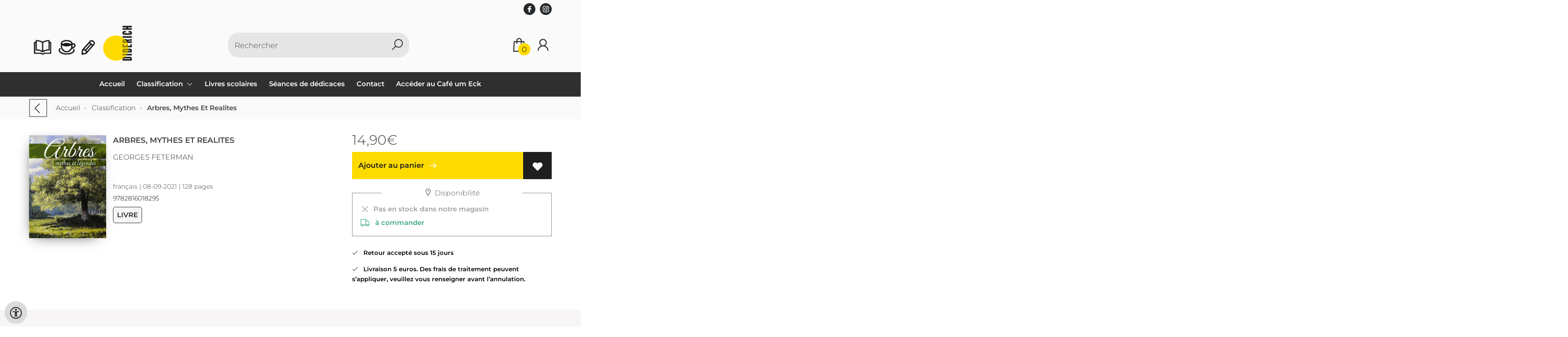

--- FILE ---
content_type: text/html; charset=UTF-8
request_url: https://www.diderich.lu/fr/livres/9782816018295/arbres-mythes-et-realites
body_size: 9279
content:
<!DOCTYPE html>
<html lang="fr">
    <head>
        <meta property="og:url"  content="https://www.diderich.lu/fr/livres/9782816018295/arbres-mythes-et-realites" />
        <meta property="og:type" content="website" />
        <meta charset="utf-8">
        <meta http-equiv="X-UA-Compatible" content="IE=edge" />
        <base href="https://www.diderich.lu/" />
        <meta name="description" content="Petit précieux : une collection de livres à la fabrication soignée (relié, tranchefile, tranche dorée) et à petit prix, parfait pour offrir ou se faire plaisir. Plus de 60 légendes, histoires, symboles, expressions autour des arbres. Une riche iconographie : une illustration par doublepage, gravures, dessins, photographies, tableaux...">
        <meta name="keywords" content="">
        <meta property="og:title" content="Arbres, Mythes Et Realites " />
<meta property="og:description" content="Petit précieux : une collection de livres à la fabrication soignée (relié, tranchefile, tranche dorée) et à petit prix, parfait pour offrir ou se faire plaisir. Plus de 60 légendes, histoires, symboles, expressions autour des arbres. Une riche iconographie : une illustration par doublepage, gravures, dessins, photographies, tableaux..." />
<meta property="og:image" content="https://wscovers1.tlsecure.com/cover?action=img&amp;source=18250&amp;ean=9782816018295&amp;size=m" />
<meta property="og:image:width" content="200" />
<meta property="og:image:height" content="400" />
        <title>Arbres, Mythes Et Realites  | Diderich</title>        <meta name="viewport" content="width=device-width, initial-scale=1.0">
        <meta name="HandheldFriendly" content="true" />
        <meta name="csrf-token" content="6lcVvbc5bsEvl2IJdDqD9aw5Qq5ipGHhEJ8NPA2f">
        <link rel="stylesheet" href="/assets-flat/css/18250/customer.css?v=9.8">
                <link rel="preload" as="style" href="https://www.diderich.lu/build/assets/app-AtzGQqBc.css" /><link rel="stylesheet" href="https://www.diderich.lu/build/assets/app-AtzGQqBc.css" />        <link rel="stylesheet" async defer href="/assets-flat/css/plugin-css/line-awesome.min.css?v=9.8">
        <link rel="shortcut icon" alt="Site Favicon" type="image/png" href="/images/18250/favicon.ico"/>
        <link rel="apple-touch-icon" href="/images/18250/logo.png?v=9.8">
        <link rel="stylesheet" href="/assets-flat/css/plugin-css/cookieconsent.css?v=9.8"  type="text/css">
                        <meta name="google-site-verification" content="btuRpcqJFNKM5iuMsljxugZzm83BZEyn97H0W-F2Bgw" />
    <!-- Google Analytics -->
            <script>
            window.dataLayer = window.dataLayer || [];
            function gtag(){dataLayer.push(arguments);}
            gtag('js', new Date());
            gtag('config', "UA-118021681-1");
            gtag('consent', 'default', {
                'ad_storage': "denied",
                'ad_user_data': "denied",
                'ad_personalization': "denied",
                'analytics_storage':"denied"
            });
        </script>
        <script type="text/plain" data-category="analytics" data-service="analytics_storage" async defer aria-label="Google Analytics" src="https://www.googletagmanager.com/gtag/js?id=UA-118021681-1"></script>
                        </head>    
    <body id="mainBody" class="">
        <input type="hidden" id="token" name="_token" value="6lcVvbc5bsEvl2IJdDqD9aw5Qq5ipGHhEJ8NPA2f">
        <div class="header">
                <div id="header-text"
            style="color:;
                    background-color:;
                    text-align:center;">
                        <div id="header-content" class="container">
                <div id="header-content-text">
                    
                </div>

                <div class="header-social-icons" role="navigation" aria-label="social network">
                                                                        <a tabindex="-1"
                            target="_blank"
                            class="social-links"
                            href="https://www.facebook.com/libDiderich">
                                                                <div class="logo-social-black">
                                    <img
                                    alt="Facebook"
                                    title="Facebook"
                                    src="https://www.diderich.lu/assets-flat/images/facebook-black.svg"
                                    width="26"
                                    >
                                </div>
                                                            </a>
                                                                                                                                            <a tabindex="-1"
                            target="_blank"
                            class="social-links"
                            href="https://www.instagram.com/librairiediderich">
                                                                <div class="logo-social-black">
                                    <img
                                    alt="Instagram"
                                    title="Instagram"
                                    src="https://www.diderich.lu/assets-flat/images/instagram-black.svg"
                                    width="26"
                                    >
                                </div>
                                                            </a>
                                                                                                                            </div>
            </div>
        </div>
                <!-- <div class="header-content"> -->
        <header>
            <div class="header-content">
                            <a id="main-logo" style="" tabindex="-1" href="https://www.diderich.lu/fr"><img alt="Diderich" title="Diderich" src="/images/18250/logo.png?v=9.8" link rel="apple-touch-icon"> </a>
                                <form action="https://www.diderich.lu/fr/recherches" method="get" id="search">
                                        <input type="hidden" id="classificationSearch"  value="0">
                    <input type="hidden" id="src_publicationDate" name="src_publicationDate" value='*'><input type="hidden" value="search" name="form"><input type="hidden" id="src_lang" name="src_lang" value='fr'><input type="hidden" id="src_publisher" name="src_publisher" value='*'><input type="hidden" name="src_classifications" value='*'><input type="hidden" id="src_result" name="src_result" value="livres">                    
                    <input tabindex="0" type="text" pattern=".{1,}" required   autocomplete="off" value="" name="q" id="searchbox" aria-label="Text input with dropdown button" placeholder="Rechercher ">
                    <button aria-label="button search" type="submit" tabindex="-1" id="btnSearch" class="color-background"><i class="las la-search"></i></button>                        
                    <input type="hidden" id="src_type" name="src_type" value="*">
                </form>
                <div id="customer-btn" >
                    <div class="customer-btn-dropdown mobile-view">
                        <a tabindex="-1" href="https://www.diderich.lu/fr"><i class="las la-home" aria-hidden="true"></i></a>
                    </div>
                    <div class="customer-btn-dropdown mobile-view" id="mobile-search">
                        <a tabindex="-1" onclick="anchor_search('searchbox')"><i class="las la-search" aria-hidden="true"></i></a>
                    </div>
                    <div class="customer-btn-dropdown">
                        <a tabindex="0" class="color-text" href="https://www.diderich.lu/fr/panier-d-achats"><i class="las la-shopping-bag" aria-hidden="true"></i><span href="https://www.diderich.lu/fr/panier-d-achats" id="articleCount" >0</span></a>
                    </div>
                                            <div class="customer-btn-dropdown">
                            <a tabindex="0"  href="https://www.diderich.lu/fr/me-connecter" aria-label="Se connecter"><i class="las la-user" aria-hidden="true"></i></a>
                        </div>
                                                                    <div class="customer-btn-dropdown mobile-view accessibility-button">
                        <a tabindex="0" class="button-accessibility " onclick="toggleAccessibility()"><i class="las la-universal-access" aria-hidden="true"></i></a>
                    </div>
                    <div class="customer-btn-dropdown" id="mobile-menu" onclick="toggleMenuMobile()">
                        <a><label class="menu-icon"><span id="navicon"></span></label></a>
                    </div>
                </div>
                            </div>
                        <nav aria-label="Main Navigation">
                <ul id="menu" role="menubar" aria-label="menu navigation">
                                                                                                            <li class="row" role="none"> 
                                <a tabindex="0" style="animation-duration:250ms"    href="fr" title="Accueil" data-hover="Accueil">Accueil</a>
                            </li>
                                                                                                            <li role="none" class="classification row">
                                <a 
                                tabindex="0" 
                                style="animation-duration:300ms" 
                                class="hoverButton col" 
                                role="menuitem" 
                                data-hover="Classification"  
                                href="fr/classification"
                                onkeydown="toggleClassificationMenu(event)">Classification&nbsp;</a>
                                <span onclick="mobileMenu(this,'classification',false,'menu')" class="mobileMenuButton"><i class="las la-angle-down col" aria-hidden="true"></i></span>
                                <!-- <ul class="dropdown-content hidden classification_mobileMenuDropdown" role="menu"> -->
                                <ul id="menuListClassification" class="hidden mainsub classification_mobileMenuDropdown classificationColumn" role="menu">
                                    <li class="mobile-view mobileMenuBack">
                                        <span class="mobileReturnButton" onclick="mobileMenu(this,'classification',false,'menu')" ><i class="las la-angle-left" aria-hidden="true"></i>&nbsp;Retour</span>
                                    </li>
                                                                                                                                                        <li class=" 372364subpage" id="subMenu-372364" role="menuitem">
                                            <a style="animation-duration:200ms" href="fr/classification/litterature-generale/372364">Littérature générale</a>
                                                                                                                                </li>
                                                                                                                    <li class=" 372367subpage" id="subMenu-372367" role="menuitem">
                                            <a style="animation-duration:300ms" href="fr/classification/jeunesse/372367">Jeunesse</a>
                                                                                                                                </li>
                                                                                                                    <li class=" 372370subpage" id="subMenu-372370" role="menuitem">
                                            <a style="animation-duration:400ms" href="fr/classification/mangas/372370">Mangas</a>
                                                                                                                                </li>
                                                                                                                    <li class=" 372373subpage" id="subMenu-372373" role="menuitem">
                                            <a style="animation-duration:500ms" href="fr/classification/bd-jeunesse/372373">BD Jeunesse</a>
                                                                                                                                </li>
                                                                                                                    <li class=" 372376subpage" id="subMenu-372376" role="menuitem">
                                            <a style="animation-duration:600ms" href="fr/classification/bd-adulte/372376">BD Adulte</a>
                                                                                                                                </li>
                                                                                                                    <li class=" 372379subpage" id="subMenu-372379" role="menuitem">
                                            <a style="animation-duration:700ms" href="fr/classification/livres-pratiques/372379">Livres pratiques</a>
                                                                                                                                </li>
                                                                                                                    <li class=" 372382subpage" id="subMenu-372382" role="menuitem">
                                            <a style="animation-duration:800ms" href="fr/classification/tourisme-voyages/372382">Tourisme &amp; Voyages</a>
                                                                                                                                </li>
                                                                                                                    <li class=" 372385subpage" id="subMenu-372385" role="menuitem">
                                            <a style="animation-duration:900ms" href="fr/classification/jeux/372385">Jeux</a>
                                                                                                                                </li>
                                                                    </ul>
                            </li>     
                                                                                                            <li class="row" role="none"> 
                                <a tabindex="0" style="animation-duration:350ms"    href="fr/livres-scolaires" title="Livres scolaires" data-hover="Livres scolaires">Livres scolaires</a>
                            </li>
                                                                                                            <li class="row" role="none"> 
                                <a tabindex="0" style="animation-duration:400ms"    href="fr/seances-de-dedicaces" title="Séances de dédicaces" data-hover="Séances de dédicaces">Séances de dédicaces</a>
                            </li>
                                                                                                            <li class="row" role="none"> 
                                <a tabindex="0" style="animation-duration:450ms"    href="fr/contact" title="Contact" data-hover="Contact">Contact</a>
                            </li>
                                                                                                            <li class="row" role="none"> 
                                <a tabindex="0" style="animation-duration:500ms"  target="_blank"   href="https://www.cafe-um-eck.lu/" title="Accéder au Café um Eck" data-hover="Accéder au Café um Eck">Accéder au Café um Eck</a>
                            </li>
                                                
                </ul>
            </nav>
                    </header>
    </div>
 
    <main id="body-content" role="main">
        <div class="container">
	<div id="book-details">
		<div class="breadcrumbs">
    <ul class="items">
		<li class="item previousButton">
			<a class="color-text previous-button" href="javascript:" onclick="history.back()"><i class="las la-angle-left"></i></a>&nbsp;&nbsp;&nbsp;&nbsp;
		</li>
		<li class="item home">
			<a href="https://www.diderich.lu" title="Accueil">Accueil</a>&nbsp;&nbsp;-&nbsp;&nbsp;
		</li>
				<li class="item">
			<a href="fr/classification" title="Classification">Classification</a>&nbsp;&nbsp;-&nbsp;&nbsp;
		</li>
				<li class="item current">
			<b>Arbres, Mythes Et Realites </b>
		</li>
	</ul>
</div>
<div id="book-details-top">
			<div id="book-details-left">
				<div id="book-details-top-img">		
					<div id="book-details-top-cover">
													<img id="cover" src="https://wscovers1.tlsecure.com/cover?action=img&source=18250&ean=9782816018295&size=l" class="media-object" alt="">
						<div id="cover-canva" style="display:none">
							<div class="cover-icon"><i class="las la-search"></i></div>
						</div>
					</div>
					
					 
						<img 
						id="resourceItemImg"
						onerror="this.style.display = 'none'" 
						src="https://wscovers1.tlsecure.com/cover?action=img&source=18250&ean=9782816018295&size=lb"  
						height="100">
									</div>
				<div id="book-details-top-infos">
					<h2 class="book-title color-text">Arbres, Mythes Et Realites </h2>
					<h3><a href="fr/recherches?q=Georges Feterman&src_publicationDate=*&src_publisher=*&src_lang=fr&src_classifications=*&src_result=Georges Feterman&src_type=*">Georges Feterman</a></h3>
					<br/>
										<p class="color-text small-text">
																														français 
									 |
																																											08-09-2021 |
																			128 pages
											</p>
					<p class="small-text">
						9782816018295
					</p>
											<p class="product-form-tag small-text">
							Livre 
						</p>
								
					<div id="bookReviewButton"></div>
					<span class="viewSupplierDiscount9782816018295"></span>
					<br/>			
						
				</div>
			</div>
			<div id="book-details-top-actions">
					
										<p class="color-text">
						 
						<span class="price"> 
							14,90<span class='price-icon'>€</span>
						</span> 
											</p>
						
					<div class="action-button-cart-product-page">
    <a style="display:none" id="notAvailable9782816018295" href="javascript:" onclick="unableAddToCart('9782816018295')" class="button addToCartButton addToCartButtonDisabled" ><i class="las la-exclamation-circle" aria-hidden="true"></i>&nbsp;&nbsp;à commander</a>
    <a id="addToCartButton-9782816018295" style=""
        href="javascript:" id="addToCartButton" 
        onclick="showModalCart('addToCartDirect','9782816018295','null')" 
        class="button addToCartButton add-to-cart2">
        <!-- <i class="las la-shopping-bag" aria-hidden="true"></i>&nbsp;&nbsp; -->
        Ajouter au panier
        <svg class="arrow-icon" xmlns="http://www.w3.org/2000/svg" width="32" height="32" viewBox="0 0 32 32">
            <g fill="none" stroke="" stroke-width="1.5" stroke-linejoin="round" stroke-miterlimit="10">
                <circle class="arrow-icon--circle" cx="16" cy="16" r="15.12"></circle>
                <path class="arrow-icon--arrow" d="M16.14 9.93L22.21 16l-6.07 6.07M8.23 16h13.98"></path>
            </g>
        </svg> 
    </a>
     
        <a tabindex="0" title="Ajouter à ma liste" class="button add-to-list2" onkeydown="goToLoginPage('fr','me-connecter')" onclick="goToLoginPage('fr','me-connecter')" type="button"><i class="las la-heart"  aria-hidden="true"></i></a>
    </div>
 
<div class="productStockView">
    <div class="productStockTitle"><i class="las la-map-marker"></i>&nbsp;Disponibilité</div>
    <div id="storeStockInfo9782816018295"></div>
    <div class="supplierStock" id="supplierStock9782816018295">
         <i class="las la-truck" aria-hidden="true"></i>&nbsp;&nbsp;
                            à commander
            </span>
            </div>
    <p id="providerStockInfo9782816018295"></p>		
</div>
					<div id="stock-view">
						
													<p><i class="las la-check" aria-hidden="true" ></i>&nbsp;&nbsp;&nbsp;Retour accepté sous 15 jours</p>
							<p><i class="las la-check" aria-hidden="true" ></i>&nbsp;&nbsp;&nbsp;Livraison 5 euros. Des frais de traitement peuvent s’appliquer, veuillez vous renseigner avant l’annulation.</p>
																</div>
					<div id="relatedBook"></div>
			</div>					
	<br/>
</div>
<div id="book-details-mid">
	<div id="myModal" class="modal">
		<img class="modal-content" id="backCover">
	</div> 
	<div class="clearfix"></div><br/>
	<br/>
</div>
<div id="secondHandView"></div>		<div id="book-additional-details">
    <div id="book-additional-details-content">
        <section class="tabs-wrapper">
				<div class="tabs-container">
					<div class="tabs-block">
						<div class="tabs">
                                                							<input type="radio" name="tabs" id="tab2" checked=&quot;checked&quot; />
							<label for="tab2"><span class="material-icons color-text">Brève description / annotation</span></label>
							<div class="tab">
								<h2>Brève description / annotation</h2>
								<p class="color-text bookResume-text">
                                    Petit précieux : une collection de livres à la fabrication soignée (relié, tranchefile, tranche dorée) et à petit prix, parfait pour offrir ou se faire plaisir. Plus de 60 légendes, histoires, symboles, expressions autour des arbres. Une riche iconographie : une illustration par doublepage, gravures, dessins, photographies, tableaux...
                                </p>
							</div>
                                                                                <input type="radio" name="tabs" id="tabDetails" />
							<label for="tabDetails"><span class="material-icons color-text">Détails</span></label>
							<div class="tab">
								<h2>Détails</h2>
                                <table class="color-text">
                                                                            <tr><td>Code EAN :</td><td>9782816018295</td>
                                        </tr>
                                                                                                            <form action="fr/recherches" method="get"><tr><td>Auteur(trice) :</td><td>&nbsp; 
                                        <input type="hidden" id="src_publicationDate" name="src_publicationDate" value='*'>
                                        <input type="hidden" id="src_publisher" name="src_publisher" value='*'>
                                        <input type="hidden" value="search" name="form">
                                        <input type="hidden" id="src_lang" name="src_lang" value='fr'>
                                        <input type="hidden" name="src_classifications" value='*'>
                                        <input type="hidden" id="src_result" name="src_result" value="Georges Feterman">
                                        <input type="hidden"  value="Georges Feterman" name="q">
                                        <input type="hidden"  value="contributors" name="searchType">
                                        <input type="hidden" id="src_type" name="src_type" value="*">
                                        <button style="margin-left: -15px;cursor:pointer;" type="submit"><b>Georges Feterman</b></button>
                                    </td></tr></form>											
                                                                                                                                                    <tr><td>Editeur :</td><td>Artemis</td></tr>
                                                                                                                                                                                        <tr><td>Date de publication : &nbsp;</td><td>08-09-2021</td></tr>
                                                                                                                                                            <tr><td>Format :</td><td>Livre 
                                                                                        </td></tr>
                                                                                                                                                        <tr><td>Langue(s) :</td>
                                        <td>
                                                                                                                                               français
                                                                                                                                                                                        </td>
                                    </tr>
                                                                                                                <tr><td>Hauteur :</td><td>190 mm</td></tr>
                                                                                                                <tr><td>Largeur :</td><td>140 mm</td></tr>
                                                                                                                <tr><td>Epaisseur :</td><td>12 mm</td></tr>
                                                                                                                <tr><td>Poids :</td><td>356 gr</td></tr>
                                                                                                            <tr><td>Stock :</td><td>à commander</td></tr>
                                                                            <tr><td>Nombre de pages :</td><td>128</td></tr>
                                                                                                                <tr><td>Collection : &nbsp;</td><td>Petits Precieux</td></tr>
                                                                                                    </table>
							</div>
						</div>
					</div>
				</div>
			</section>
    </div>
    </div>
<div id="myModalSupplier" class="modal fade" style="display:none;">
    <div class="modal-dialog" style="width:80%;">
        <div class="modal-content">
            <div class="modal-header" style="width: 360px;">
                <button type="button" id="closeSupplierModal" class="button-close">
                    <span class="las la-times" aria-hidden="true"></span>
                </button>

                <h4 class="modal-title">Informations du fournisseur</h4>
            </div>
            <div class="modal-body row">
                <table>
                    
                    
                                    </table>
            </div>
        </div>
    </div>
</div>	</div>
		<div id="sameAuthor"></div>
	<input type="hidden" id="author" value="Georges Feterman">
		<input type="hidden" id="dc" value="18250">
	<input type="hidden" id="url" value="fr/recherches">
	<input type="hidden" id="bookreviewTranslation" value="">
	<input type="hidden" id="store_have_stock" value="">
	<input type="hidden" id="no_stock_at_all" value="">
	<input type="hidden" id="ean" value="9782816018295">
	<input type="hidden" id="notEbook" value="true">
	<input type="hidden" id="storeStockMoreInfo" value="true">
	<input type="hidden" id="provider" value="503">
	<input type="hidden" id="relatedMaterial" value="1855889484">
	<input type="hidden" id="lang" value="fr">
	<input type="hidden" id="slug" value="livres">
	<input type="hidden" id="availability_of_stock_in" value="En stock chez">
	<input type="hidden" id="availableSupplier" value="Disponible chez le fournisseur">
	<input type="hidden" id="shop_stock_more_info" value="Stock à titre indicatif">
	<input type="hidden" id="in_stock_by" value="En stock dans notre magasin">
	<input type="hidden" id="not_in_stock_by" value="Pas en stock dans notre magasin">
	<input type="hidden" id="isFulfillmentStock" value="false">
	<input type="hidden" id="getStoreStock" value="true">
	<input type="hidden" id="days" value="jours">
	<input type="hidden" id="day" value="jour">
	</div>
        <div id="wishlist" class="modal modal-cart" style="opacity:0;visibility:hidden;">
            <div class="modal-dialog">
                <div class="modal-content">
                     <div class="modal_view"></div>
                </div>  
            </div>  
        </div>
        <div id="modal-cart" class="modal modal-cart" style="opacity:0;visibility:hidden;">
            <div class="modal-dialog">
                <div class="modal-content">
                     <div class="modal_view"></div>
                </div>  
            </div>  
        </div> 
        <a id="scrollup" href="javascript:" onclick="backTop()"><i class="las la-angle-up"></i></a>
        <a id="accessibilityButtonFixed" class="mobile-hide button-accessibility " onclick="toggleAccessibility()"><i class="las la-universal-access" aria-hidden="true"></i></a>
    </main>
    </body>
    <!--  -->
        <footer class="footer" role="contentinfo">
    <div class="container">
        <div class="col-md-12 col-xs-12">
            <div class="col-md-3 col-xs-12">
                <h3 class="module-title"><b>Librairie Diderich</b></h3>
                <h4>Votre librairie au Luxembourg</h4>
                <b>Adresse:</b><br/>
                <span>2 Rue Victor Hugo,<br />
4140 Esch-sur-Alzette,<br />
Luxembourg</span>
                <h5><span><i class="las la-phone"></i></span>&nbsp;<a style="color:inherit;" href="tel:(+352) 554083"><u>(+352) 554083</u></a><br/>
                <span><i class="las la-envelope"></i></span>&nbsp;<a style="color:inherit;" href="mailto:info@diderich.lu"><u>info@diderich.lu</u></a></h5>
            </div>
            <div class="col-md-3 col-xs-12">
                <h3><b>Horaires d&#039;ouverture</b></h3>
                Librairie & Papeterie<br />
Lundi au Vendredi 8h-18h<br />
Samedi 9h-18h<br />
<br />
Café um Eck<br />
Lundi au Vendredi 8h-17h30<br />
Samedi 9h-17h30
                <br/><br/>
                                <a target="_blank" href="https://www.facebook.com/libDiderich" aria-label="Facebook"><img alt="Facebook" src="assets-flat/images/facebook.png?v=9.8"></a>&nbsp;&nbsp;&nbsp;
                                                                <a target="_blank" href="https://www.instagram.com/librairiediderich" aria-label="Instagram"><img alt="Instagram" src="assets-flat/images/instagram.png?v=9.8"></a>&nbsp;&nbsp;&nbsp;
                                                            </div>
            <div class="col-md-3 col-xs-12">
                <h3><b>Librairie - Papeterie - Café um Eck</b></h3>
                <h4>N° TVA international : LU11770951<br />
N° Registre du commerce : B17298</h4>
                                <button  class="footer-subscription-button button" type="button" data-cc="show-preferencesModal"><i class="las la-cookie" aria-hidden="true"></i>&nbsp;Gérer mes préférences de cookies</button>
            </div>
            <div class="col-md-3 col-xs-12">
                    <div class="col-md-12 col-sm-4 col-xs-12">
                        <h3><a  href="https://www.diderich.lu/fr/conditions-generales">Conditions générales</a></h3>
                    </div>
                    <div class="col-md-12 col-sm-4 col-xs-12">
                        <h3><a  href="https://www.diderich.lu/fr/politique-de-confidentialite">Politique de confidentialité</a></h3>
                    </div>
                                        <div class="col-md-12 col-sm-4 col-xs-12">
                                            <h3>Moyens de paiement</h3>
                        <h4 >Nous acceptons les moyens paiement suivants</h4>
                        <img alt="payment MS logo"  src="/images/18250/paymentMS.png?v=9.8">
                                        </div>
            </div>
        </div>
        <br/>
        <div class="footer-pages col-md-12 col-xs-12 col-lg-12">
                                            </div>
                <center><a href="https://www.titelive.be" target="_blank" aria-label="Titelive" titelive="titelive"><img alt="Titelive" src="assets-cms/images/powered-by-titelive.png?v=9.8"/> </a></center>
                </div>
</footer>        <script src="/assets-flat/js/jquery.min.js?v=9.8"></script>
    <script src="/assets-flat/js/main.min.js?v=9.8"></script>
    <script>
document.addEventListener('DOMContentLoaded', function () {
  var modal = document.getElementById("myModal"),
      modalImg = document.getElementById("backCover"),
      imgTrigger = document.getElementById("backCoverTrigger"),
      coverCanva = document.getElementById("cover-canva"),
      cover = document.getElementById("cover");

  if (imgTrigger && modal && modalImg) {
    imgTrigger.onclick = function () {
      modalImg.src = this.src;
      modal.style.display = "block";
    };
  }
  if (coverCanva && cover && modal && modalImg) {
    coverCanva.onclick = function () {
      modalImg.src = cover.src;
      modal.style.display = "block";
    };
  }

  var imgs = document.querySelectorAll('.resource-item img, #resourceItemImg');

  imgs.forEach(function(img) {
    if (!img || !img.src) return;

    if (img.dataset.modalBound === '1') return;
    img.dataset.modalBound = '1';

    function openModalWith(src) {
      if (modal && modalImg) {
        modalImg.src = src;
        modal.style.display = 'block';
      } else {
        window.open(src, '_blank', 'noopener');
      }
    }

    img.addEventListener('click', function (e) {
      if (e.target.closest('a')) return;
      openModalWith(img.src);
    });

    img.addEventListener('keydown', function (e) {
      if (e.key === 'Enter' || e.key === ' ') {
        e.preventDefault();
        openModalWith(img.src);
      }
    });

    if (!img.hasAttribute('tabindex')) img.setAttribute('tabindex', '0');
  });

  if (modal) {
    modal.addEventListener('click', function (e) {
      if (e.target === modal) {
        modal.style.display = 'none';
        if (modalImg) modalImg.src = '';
      }
    });
    document.addEventListener('keydown', function (e) {
      if (e.key === 'Escape' && modal.style.display === 'block') {
        modal.style.display = 'none';
        if (modalImg) modalImg.src = '';
      }
    });
  }
  // --- début ajout minimal pour myModalSupplier ---
var supplierModal = document.getElementById('myModalSupplier');
var closeSupplierBtn = document.getElementById('closeSupplierModal');

function showSupplierModal() {
  if (!supplierModal) return;
  supplierModal.style.display = 'block';
  supplierModal.setAttribute('aria-hidden', 'false');
  document.documentElement.style.overflow = 'hidden';
}

function hideSupplierModal() {
  if (!supplierModal) return;
  supplierModal.style.display = 'none';
  supplierModal.setAttribute('aria-hidden', 'true');
  document.documentElement.style.overflow = '';
}

//modal supplier
var supplierBtns = document.querySelectorAll('.supplier-book-detail');
supplierBtns.forEach(function(btn) {
  if (btn.dataset.supplierBound === '1') return;
  btn.dataset.supplierBound = '1';
  btn.addEventListener('click', function(e) {
    e.preventDefault();
    showSupplierModal();
  });
  btn.addEventListener('keydown', function(e) {
    if (e.key === 'Enter' || e.key === ' ') {
      e.preventDefault();
      showSupplierModal();
    }
  });
});

if (closeSupplierBtn) {
  closeSupplierBtn.addEventListener('click', function(e) {
    e.preventDefault();
    hideSupplierModal();
  });
}

if (supplierModal) {
  supplierModal.addEventListener('click', function(e) {
    if (e.target === supplierModal) hideSupplierModal();
  });
  document.addEventListener('keydown', function(e) {
    if (e.key === 'Escape' && supplierModal.style.display === 'block') {
      hideSupplierModal();
    }
  });
}


});

if(document.getElementById('resourceItems')){
  var script = document.createElement('script');
        script.type = 'text/javascript';
        script.src = '/assets-flat/js/swiper.min.js';
        script.onload = function() {
    new Swiper(".swiper-container",{
      slidesPerView: 2,speed:800,spaceBetween:0,loop:!1,loopFillGroupWithBlank:!1,pagination:{el:".swiper-pagination",clickable:!0},navigation:{nextEl:".swiper-button-next",prevEl:".swiper-button-prev"}
    }); 			
  };
  document.head.appendChild(script);
}
</script>

<!-- <script src="/assets-flat/js/product-custom.js?v=9.8"></script> -->
<!-- <script src="/js/mapping/productForm.js"></script> -->
<script>
	if($("#getStoreStock").val()=="true")
	 {
		getStoreAvailability($("#ean").val(),true,2);
	 }
	var showChar = 500;
	var ellipsestext = "...";
	var moretext = "";
	var lesstext = "";
	$('.bookResume-text').each(function() {
		var content = $(this).html();
		if (content.length > showChar) {
			var show_content = content.substr(0, showChar);
			var hide_content = content.substr(showChar, content.length - showChar);
			var html = show_content + '<span class="moreelipses">' + ellipsestext + '</span><span class="remaining-content" style="display:none;">' + hide_content + '</span>&nbsp;&nbsp;<span class="morelink">' + moretext + '</span>';
			$(this).html(html);
		}
	});
	$(".morelink").click(function() {
		if ($(this).hasClass("less")) {
			$(this).removeClass("less");
			$(this).html(moretext);
		} else {
			$(this).addClass("less");
			$(this).html(lesstext);
		}
		$(this).parent().find('.remaining-content, .moreelipses').toggle();
		return false;
	});
</script>
                <script async defer src="/js/cookieconsent.js?v=9.8"></script>
                    <script>
            function updateGtagConsent(cookie) {
                gtag('consent', 'update', {
                    'ad_user_data': (cookie.services.analytics.includes('ad_user_data') == true)?"granted":"denied",
                    'ad_personalization': (cookie.services.analytics.includes('ad_personalization') == true)?"granted":"denied",
                    'ad_storage': (cookie.services.analytics.includes('ad_storage') == true)?"granted":"denied",
                    'analytics_storage': (cookie.services.analytics.includes('analytics_storage') == true)?"granted":"denied"
                });
            }
            </script>
                <input type="hidden" id="lang" value="fr">
            <input type="hidden" id="contactPage" value="https://www.diderich.lu/fr/contact">
    
</html>

--- FILE ---
content_type: text/html; charset=UTF-8
request_url: https://www.diderich.lu/sameAuthor/get
body_size: 2648
content:
<div class="module-block col-md-12">
    <div class="module-heading">
    <span class="module-title">Du même auteur</span>
    </div>
    <div class="module-block-container">
        <div class="swiper-container same-author">
            <div class="swiper-wrapper">
                                                                <div class="swiper-slide">
                                                                <div class="bookContainer" data-ean="9782384860883">
    <div class="book-like" id='book-like9782384860883'></div>
    <a href="fr/livres/9782384860883/les-catastrophes-naturelles-georges-feterman" title="Les Catastrophes Naturelles ">       
        <img src="https://wscovers1.tlsecure.com/cover?action=img&source=18250&ean=9782384860883&size=m" alt="Les Catastrophes Naturelles "/>
    </a>
    <span class="price">   
                    10,90<span class='price-icon'>€</span>
            </span>
        <div class="book-title">
        <a href="fr/livres/9782384860883/les-catastrophes-naturelles-georges-feterman" title="Les Catastrophes Naturelles ">Les Catastrophes Naturelles </a>
    </div>
    <div class="author">
        <span>Georges Feterman</span>
    </div>
        <div class="action">
        <a href="javascript:"
        onclick="showModalCart('addToCartDirect','9782384860883','null')" 
        title="Ajouter au panier"><i class="las la-shopping-bag"></i></a>
         <a href="https://www.diderich.lu/fr/me-connecter"  title="Ajouter à ma liste" class="color-background"><i class="las la-heart"></i></a>
            </div>
</div>                                     </div>
                                <div class="swiper-slide">
                                                                <div class="bookContainer" data-ean="9782350747316">
    <div class="book-like" id='book-like9782350747316'></div>
    <a href="fr/livres/9782350747316/le-chant-des-roches-voyage-a-travers-les-lieux-legendaires-de-france-georges-feterman" title="Le Chant Des Roches : Voyage A Travers Les Lieux Legendaires De France ">       
        <img src="https://wscovers1.tlsecure.com/cover?action=img&source=18250&ean=9782350747316&size=m" alt="Le Chant Des Roches : Voyage A Travers Les Lieux Legendaires De France "/>
    </a>
    <span class="price">   
                    24,00<span class='price-icon'>€</span>
            </span>
        <div class="book-title">
        <a href="fr/livres/9782350747316/le-chant-des-roches-voyage-a-travers-les-lieux-legendaires-de-france-georges-feterman" title="Le Chant Des Roches : Voyage A Travers Les Lieux Legendaires De France ">Le Chant Des Roches : Voyage A Travers Les Lieux Legendaires De France </a>
    </div>
    <div class="author">
        <span>Georges Feterman</span>
    </div>
        <div class="action">
        <a href="javascript:"
        onclick="showModalCart('addToCartDirect','9782350747316','null')" 
        title="Ajouter au panier"><i class="las la-shopping-bag"></i></a>
         <a href="https://www.diderich.lu/fr/me-connecter"  title="Ajouter à ma liste" class="color-background"><i class="las la-heart"></i></a>
            </div>
</div>                                     </div>
                                <div class="swiper-slide">
                                                                <div class="bookContainer" data-ean="9782846406260">
    <div class="book-like" id='book-like9782846406260'></div>
    <a href="fr/livres/9782846406260/paysages-insolites-et-extraordinaires-de-france-georges-feterman" title="Paysages Insolites Et Extraordinaires De France ">       
        <img src="https://wscovers1.tlsecure.com/cover?action=img&source=18250&ean=9782846406260&size=m" alt="Paysages Insolites Et Extraordinaires De France "/>
    </a>
    <span class="price">   
                    29,90<span class='price-icon'>€</span>
            </span>
        <div class="book-title">
        <a href="fr/livres/9782846406260/paysages-insolites-et-extraordinaires-de-france-georges-feterman" title="Paysages Insolites Et Extraordinaires De France ">Paysages Insolites Et Extraordinaires De France </a>
    </div>
    <div class="author">
        <span>Georges Feterman</span>
    </div>
        <div class="action">
        <a href="javascript:"
        onclick="showModalCart('addToCartDirect','9782846406260','null')" 
        title="Ajouter au panier"><i class="las la-shopping-bag"></i></a>
         <a href="https://www.diderich.lu/fr/me-connecter"  title="Ajouter à ma liste" class="color-background"><i class="las la-heart"></i></a>
            </div>
</div>                                     </div>
                                <div class="swiper-slide">
                                                                <div class="bookContainer" data-ean="9782862539959">
    <div class="book-like" id='book-like9782862539959'></div>
    <a href="fr/livres/9782862539959/les-couleurs-de-la-nature-en-france-voyage-chromatique-au-fil-des-regions-georges-feterman" title="Les Couleurs De La Nature En France : Voyage Chromatique Au Fil Des Regions ">       
        <img src="https://wscovers1.tlsecure.com/cover?action=img&source=18250&ean=9782862539959&size=m" alt="Les Couleurs De La Nature En France : Voyage Chromatique Au Fil Des Regions "/>
    </a>
    <span class="price">   
                    26,90<span class='price-icon'>€</span>
            </span>
        <div class="book-title">
        <a href="fr/livres/9782862539959/les-couleurs-de-la-nature-en-france-voyage-chromatique-au-fil-des-regions-georges-feterman" title="Les Couleurs De La Nature En France : Voyage Chromatique Au Fil Des Regions ">Les Couleurs De La Nature En France : Voyage Chromatique Au Fil Des Regions </a>
    </div>
    <div class="author">
        <span>Georges Feterman</span>
    </div>
        <div class="action">
        <a href="javascript:"
        onclick="showModalCart('addToCartDirect','9782862539959','null')" 
        title="Ajouter au panier"><i class="las la-shopping-bag"></i></a>
         <a href="https://www.diderich.lu/fr/me-connecter"  title="Ajouter à ma liste" class="color-background"><i class="las la-heart"></i></a>
            </div>
</div>                                     </div>
                                <div class="swiper-slide">
                                                                <div class="bookContainer" data-ean="9782603024966">
    <div class="book-like" id='book-like9782603024966'></div>
    <a href="fr/livres/9782603024966/la-nature-sur-les-chemins-de-saint-jacques-georges-feterman" title="La Nature Sur Les Chemins De Saint-jacques ">       
        <img src="https://wscovers1.tlsecure.com/cover?action=img&source=18250&ean=9782603024966&size=m" alt="La Nature Sur Les Chemins De Saint-jacques "/>
    </a>
    <span class="price">   
                    34,90<span class='price-icon'>€</span>
            </span>
        <div class="book-title">
        <a href="fr/livres/9782603024966/la-nature-sur-les-chemins-de-saint-jacques-georges-feterman" title="La Nature Sur Les Chemins De Saint-jacques ">La Nature Sur Les Chemins De Saint-jacques </a>
    </div>
    <div class="author">
        <span>Georges Feterman</span>
    </div>
        <div class="action">
        <a href="javascript:"
        onclick="showModalCart('addToCartDirect','9782603024966','null')" 
        title="Ajouter au panier"><i class="las la-shopping-bag"></i></a>
         <a href="https://www.diderich.lu/fr/me-connecter"  title="Ajouter à ma liste" class="color-background"><i class="las la-heart"></i></a>
            </div>
</div>                                     </div>
                                <div class="swiper-slide">
                                                                <div class="bookContainer" data-ean="9782384860111">
    <div class="book-like" id='book-like9782384860111'></div>
    <a href="fr/livres/9782384860111/connais-tu-les-arbres-georges-feterman" title="Connais-tu Les Arbres ? ">       
        <img src="https://wscovers1.tlsecure.com/cover?action=img&source=18250&ean=9782384860111&size=m" alt="Connais-tu Les Arbres ? "/>
    </a>
    <span class="price">   
                    11,90<span class='price-icon'>€</span>
            </span>
        <div class="book-title">
        <a href="fr/livres/9782384860111/connais-tu-les-arbres-georges-feterman" title="Connais-tu Les Arbres ? ">Connais-tu Les Arbres ? </a>
    </div>
    <div class="author">
        <span>Georges Feterman</span>
    </div>
        <div class="action">
        <a href="javascript:"
        onclick="showModalCart('addToCartDirect','9782384860111','null')" 
        title="Ajouter au panier"><i class="las la-shopping-bag"></i></a>
         <a href="https://www.diderich.lu/fr/me-connecter"  title="Ajouter à ma liste" class="color-background"><i class="las la-heart"></i></a>
            </div>
</div>                                     </div>
                                <div class="swiper-slide">
                                                                <div class="bookContainer" data-ean="9782603027813">
    <div class="book-like" id='book-like9782603027813'></div>
    <a href="fr/livres/9782603027813/les-forces-de-la-nature-en-france-plissements-failles-domes-crateres-grottes-tempetes-tornades-georges-feterman" title="Les Forces De La Nature En France : Plissements, Failles, Domes, Crateres, Grottes, Tempetes, Tornades ">       
        <img src="https://wscovers1.tlsecure.com/cover?action=img&source=18250&ean=9782603027813&size=m" alt="Les Forces De La Nature En France : Plissements, Failles, Domes, Crateres, Grottes, Tempetes, Tornades "/>
    </a>
    <span class="price">   
                    29,90<span class='price-icon'>€</span>
            </span>
        <div class="book-title">
        <a href="fr/livres/9782603027813/les-forces-de-la-nature-en-france-plissements-failles-domes-crateres-grottes-tempetes-tornades-georges-feterman" title="Les Forces De La Nature En France : Plissements, Failles, Domes, Crateres, Grottes, Tempetes, Tornades ">Les Forces De La Nature En France : Plissements, Failles, Domes, Crateres, Grottes, Tempetes, Tornades </a>
    </div>
    <div class="author">
        <span>Georges Feterman</span>
    </div>
        <div class="action">
        <a href="javascript:"
        onclick="showModalCart('addToCartDirect','9782603027813','null')" 
        title="Ajouter au panier"><i class="las la-shopping-bag"></i></a>
         <a href="https://www.diderich.lu/fr/me-connecter"  title="Ajouter à ma liste" class="color-background"><i class="las la-heart"></i></a>
            </div>
</div>                                     </div>
                                <div class="swiper-slide">
                                                                <div class="bookContainer" data-ean="9782384871155">
    <div class="book-like" id='book-like9782384871155'></div>
    <a href="fr/livres/9782384871155/500-petits-patrimoines-bien-caches-en-france-georges-feterman" title="500 Petits Patrimoines Bien Caches En France ">       
        <img src="https://wscovers1.tlsecure.com/cover?action=img&source=18250&ean=9782384871155&size=m" alt="500 Petits Patrimoines Bien Caches En France "/>
    </a>
    <span class="price">   
                    21,90<span class='price-icon'>€</span>
            </span>
        <div class="book-title">
        <a href="fr/livres/9782384871155/500-petits-patrimoines-bien-caches-en-france-georges-feterman" title="500 Petits Patrimoines Bien Caches En France ">500 Petits Patrimoines Bien Caches En France </a>
    </div>
    <div class="author">
        <span>Georges Feterman</span>
    </div>
        <div class="action">
        <a href="javascript:"
        onclick="showModalCart('addToCartDirect','9782384871155','null')" 
        title="Ajouter au panier"><i class="las la-shopping-bag"></i></a>
         <a href="https://www.diderich.lu/fr/me-connecter"  title="Ajouter à ma liste" class="color-background"><i class="las la-heart"></i></a>
            </div>
</div>                                     </div>
                                <div class="swiper-slide">
                                                                <div class="bookContainer" data-ean="9782816022100">
    <div class="book-like" id='book-like9782816022100'></div>
    <a href="fr/livres/9782816022100/guide-dinitiation-a-la-botanique-georges-feterman" title="Guide D&#039;initiation A La Botanique ">       
        <img src="https://wscovers1.tlsecure.com/cover?action=img&source=18250&ean=9782816022100&size=m" alt="Guide D&#039;initiation A La Botanique "/>
    </a>
    <span class="price">   
                    16,90<span class='price-icon'>€</span>
            </span>
        <div class="book-title">
        <a href="fr/livres/9782816022100/guide-dinitiation-a-la-botanique-georges-feterman" title="Guide D&#039;initiation A La Botanique ">Guide D&#039;initiation A La Botanique </a>
    </div>
    <div class="author">
        <span>Georges Feterman</span>
    </div>
        <div class="action">
        <a href="javascript:"
        onclick="showModalCart('addToCartDirect','9782816022100','null')" 
        title="Ajouter au panier"><i class="las la-shopping-bag"></i></a>
         <a href="https://www.diderich.lu/fr/me-connecter"  title="Ajouter à ma liste" class="color-background"><i class="las la-heart"></i></a>
            </div>
</div>                                     </div>
                                <div class="swiper-slide">
                                                                <div class="bookContainer" data-ean="9782603031346">
    <div class="book-like" id='book-like9782603031346'></div>
    <a href="fr/livres/9782603031346/vue-den-eau-une-approche-aerienne-de-leau-en-france-georges-feterman-pascal-bourguignon" title="Vue D&#039;en Eau : Une Approche Aerienne De L&#039;eau En France ">       
        <img src="https://wscovers1.tlsecure.com/cover?action=img&source=18250&ean=9782603031346&size=m" alt="Vue D&#039;en Eau : Une Approche Aerienne De L&#039;eau En France "/>
    </a>
    <span class="price">   
                    35,90<span class='price-icon'>€</span>
            </span>
        <div class="book-title">
        <a href="fr/livres/9782603031346/vue-den-eau-une-approche-aerienne-de-leau-en-france-georges-feterman-pascal-bourguignon" title="Vue D&#039;en Eau : Une Approche Aerienne De L&#039;eau En France ">Vue D&#039;en Eau : Une Approche Aerienne De L&#039;eau En France </a>
    </div>
    <div class="author">
        <span>Georges Feterman-Pascal Bourguignon</span>
    </div>
        <div class="action">
        <a href="javascript:"
        onclick="showModalCart('addToCartDirect','9782603031346','null')" 
        title="Ajouter au panier"><i class="las la-shopping-bag"></i></a>
         <a href="https://www.diderich.lu/fr/me-connecter"  title="Ajouter à ma liste" class="color-background"><i class="las la-heart"></i></a>
            </div>
</div>                                     </div>
                                <div class="swiper-slide">
                                                                <div class="bookContainer" data-ean="9780711279995">
    <div class="book-like" id='book-like9780711279995'></div>
    <a href="fr/livres/9780711279995/superheroes-of-nature-georges-feterman" title="Superheroes of Nature ">       
        <img src="https://wscovers1.tlsecure.com/cover?action=img&source=18250&ean=9780711279995&size=m" alt="Superheroes of Nature "/>
    </a>
    <span class="price">   
                    11,02<span class='price-icon'>€</span>
            </span>
        <div class="book-title">
        <a href="fr/livres/9780711279995/superheroes-of-nature-georges-feterman" title="Superheroes of Nature ">Superheroes of Nature </a>
    </div>
    <div class="author">
        <span>Georges , Feterman</span>
    </div>
        <div class="action">
        <a href="javascript:"
        onclick="showModalCart('addToCartDirect','9780711279995','null')" 
        title="Ajouter au panier"><i class="las la-shopping-bag"></i></a>
         <a href="https://www.diderich.lu/fr/me-connecter"  title="Ajouter à ma liste" class="color-background"><i class="las la-heart"></i></a>
            </div>
</div>                                     </div>
                                <div class="swiper-slide">
                                                                <div class="bookContainer" data-ean="9782862539331">
    <div class="book-like" id='book-like9782862539331'></div>
    <a href="fr/livres/9782862539331/les-500-plus-beaux-tresors-de-la-nature-en-france-georges-feterman" title="Les 500 Plus Beaux Tresors De La Nature En France ">       
        <img src="https://wscovers1.tlsecure.com/cover?action=img&source=18250&ean=9782862539331&size=m" alt="Les 500 Plus Beaux Tresors De La Nature En France "/>
    </a>
    <span class="price">   
                    20,00<span class='price-icon'>€</span>
            </span>
        <div class="book-title">
        <a href="fr/livres/9782862539331/les-500-plus-beaux-tresors-de-la-nature-en-france-georges-feterman" title="Les 500 Plus Beaux Tresors De La Nature En France ">Les 500 Plus Beaux Tresors De La Nature En France </a>
    </div>
    <div class="author">
        <span>Georges Feterman</span>
    </div>
        <div class="action">
        <a href="javascript:"
        onclick="showModalCart('addToCartDirect','9782862539331','null')" 
        title="Ajouter au panier"><i class="las la-shopping-bag"></i></a>
         <a href="https://www.diderich.lu/fr/me-connecter"  title="Ajouter à ma liste" class="color-background"><i class="las la-heart"></i></a>
            </div>
</div>                                     </div>
                            </div>
            <div class="swiper-button-next"><span class="las la-angle-right"></span></div><div class="swiper-button-prev"><span class="las la-angle-left"></span></div>     
        </div>  
        </div>  
</div>


--- FILE ---
content_type: text/html; charset=UTF-8
request_url: https://www.diderich.lu/sameAuthor/get
body_size: 2664
content:
<div class="module-block col-md-12">
    <div class="module-heading">
    <span class="module-title">Du même auteur</span>
    </div>
    <div class="module-block-container">
        <div class="swiper-container same-author">
            <div class="swiper-wrapper">
                                                                <div class="swiper-slide">
                                                                <div class="bookContainer" data-ean="9782846406260">
    <div class="book-like" id='book-like9782846406260'></div>
    <a href="fr/livres/9782846406260/paysages-insolites-et-extraordinaires-de-france-georges-feterman" title="Paysages Insolites Et Extraordinaires De France ">       
        <img src="https://wscovers1.tlsecure.com/cover?action=img&source=18250&ean=9782846406260&size=m" alt="Paysages Insolites Et Extraordinaires De France "/>
    </a>
    <span class="price">   
                    29,90<span class='price-icon'>€</span>
            </span>
        <div class="book-title">
        <a href="fr/livres/9782846406260/paysages-insolites-et-extraordinaires-de-france-georges-feterman" title="Paysages Insolites Et Extraordinaires De France ">Paysages Insolites Et Extraordinaires De France </a>
    </div>
    <div class="author">
        <span>Georges Feterman</span>
    </div>
        <div class="action">
        <a href="javascript:"
        onclick="showModalCart('addToCartDirect','9782846406260','null')" 
        title="Ajouter au panier"><i class="las la-shopping-bag"></i></a>
         <a href="https://www.diderich.lu/fr/me-connecter"  title="Ajouter à ma liste" class="color-background"><i class="las la-heart"></i></a>
            </div>
</div>                                     </div>
                                <div class="swiper-slide">
                                                                <div class="bookContainer" data-ean="9782862539331">
    <div class="book-like" id='book-like9782862539331'></div>
    <a href="fr/livres/9782862539331/les-500-plus-beaux-tresors-de-la-nature-en-france-georges-feterman" title="Les 500 Plus Beaux Tresors De La Nature En France ">       
        <img src="https://wscovers1.tlsecure.com/cover?action=img&source=18250&ean=9782862539331&size=m" alt="Les 500 Plus Beaux Tresors De La Nature En France "/>
    </a>
    <span class="price">   
                    20,00<span class='price-icon'>€</span>
            </span>
        <div class="book-title">
        <a href="fr/livres/9782862539331/les-500-plus-beaux-tresors-de-la-nature-en-france-georges-feterman" title="Les 500 Plus Beaux Tresors De La Nature En France ">Les 500 Plus Beaux Tresors De La Nature En France </a>
    </div>
    <div class="author">
        <span>Georges Feterman</span>
    </div>
        <div class="action">
        <a href="javascript:"
        onclick="showModalCart('addToCartDirect','9782862539331','null')" 
        title="Ajouter au panier"><i class="las la-shopping-bag"></i></a>
         <a href="https://www.diderich.lu/fr/me-connecter"  title="Ajouter à ma liste" class="color-background"><i class="las la-heart"></i></a>
            </div>
</div>                                     </div>
                                <div class="swiper-slide">
                                                                <div class="bookContainer" data-ean="9782350747316">
    <div class="book-like" id='book-like9782350747316'></div>
    <a href="fr/livres/9782350747316/le-chant-des-roches-voyage-a-travers-les-lieux-legendaires-de-france-georges-feterman" title="Le Chant Des Roches : Voyage A Travers Les Lieux Legendaires De France ">       
        <img src="https://wscovers1.tlsecure.com/cover?action=img&source=18250&ean=9782350747316&size=m" alt="Le Chant Des Roches : Voyage A Travers Les Lieux Legendaires De France "/>
    </a>
    <span class="price">   
                    24,00<span class='price-icon'>€</span>
            </span>
        <div class="book-title">
        <a href="fr/livres/9782350747316/le-chant-des-roches-voyage-a-travers-les-lieux-legendaires-de-france-georges-feterman" title="Le Chant Des Roches : Voyage A Travers Les Lieux Legendaires De France ">Le Chant Des Roches : Voyage A Travers Les Lieux Legendaires De France </a>
    </div>
    <div class="author">
        <span>Georges Feterman</span>
    </div>
        <div class="action">
        <a href="javascript:"
        onclick="showModalCart('addToCartDirect','9782350747316','null')" 
        title="Ajouter au panier"><i class="las la-shopping-bag"></i></a>
         <a href="https://www.diderich.lu/fr/me-connecter"  title="Ajouter à ma liste" class="color-background"><i class="las la-heart"></i></a>
            </div>
</div>                                     </div>
                                <div class="swiper-slide">
                                                                <div class="bookContainer" data-ean="9780711279995">
    <div class="book-like" id='book-like9780711279995'></div>
    <a href="fr/livres/9780711279995/superheroes-of-nature-georges-feterman" title="Superheroes of Nature ">       
        <img src="https://wscovers1.tlsecure.com/cover?action=img&source=18250&ean=9780711279995&size=m" alt="Superheroes of Nature "/>
    </a>
    <span class="price">   
                    11,02<span class='price-icon'>€</span>
            </span>
        <div class="book-title">
        <a href="fr/livres/9780711279995/superheroes-of-nature-georges-feterman" title="Superheroes of Nature ">Superheroes of Nature </a>
    </div>
    <div class="author">
        <span>Georges , Feterman</span>
    </div>
        <div class="action">
        <a href="javascript:"
        onclick="showModalCart('addToCartDirect','9780711279995','null')" 
        title="Ajouter au panier"><i class="las la-shopping-bag"></i></a>
         <a href="https://www.diderich.lu/fr/me-connecter"  title="Ajouter à ma liste" class="color-background"><i class="las la-heart"></i></a>
            </div>
</div>                                     </div>
                                <div class="swiper-slide">
                                                                <div class="bookContainer" data-ean="9782603024966">
    <div class="book-like" id='book-like9782603024966'></div>
    <a href="fr/livres/9782603024966/la-nature-sur-les-chemins-de-saint-jacques-georges-feterman" title="La Nature Sur Les Chemins De Saint-jacques ">       
        <img src="https://wscovers1.tlsecure.com/cover?action=img&source=18250&ean=9782603024966&size=m" alt="La Nature Sur Les Chemins De Saint-jacques "/>
    </a>
    <span class="price">   
                    34,90<span class='price-icon'>€</span>
            </span>
        <div class="book-title">
        <a href="fr/livres/9782603024966/la-nature-sur-les-chemins-de-saint-jacques-georges-feterman" title="La Nature Sur Les Chemins De Saint-jacques ">La Nature Sur Les Chemins De Saint-jacques </a>
    </div>
    <div class="author">
        <span>Georges Feterman</span>
    </div>
        <div class="action">
        <a href="javascript:"
        onclick="showModalCart('addToCartDirect','9782603024966','null')" 
        title="Ajouter au panier"><i class="las la-shopping-bag"></i></a>
         <a href="https://www.diderich.lu/fr/me-connecter"  title="Ajouter à ma liste" class="color-background"><i class="las la-heart"></i></a>
            </div>
</div>                                     </div>
                                <div class="swiper-slide">
                                                                <div class="bookContainer" data-ean="9782603027813">
    <div class="book-like" id='book-like9782603027813'></div>
    <a href="fr/livres/9782603027813/les-forces-de-la-nature-en-france-plissements-failles-domes-crateres-grottes-tempetes-tornades-georges-feterman" title="Les Forces De La Nature En France : Plissements, Failles, Domes, Crateres, Grottes, Tempetes, Tornades ">       
        <img src="https://wscovers1.tlsecure.com/cover?action=img&source=18250&ean=9782603027813&size=m" alt="Les Forces De La Nature En France : Plissements, Failles, Domes, Crateres, Grottes, Tempetes, Tornades "/>
    </a>
    <span class="price">   
                    29,90<span class='price-icon'>€</span>
            </span>
        <div class="book-title">
        <a href="fr/livres/9782603027813/les-forces-de-la-nature-en-france-plissements-failles-domes-crateres-grottes-tempetes-tornades-georges-feterman" title="Les Forces De La Nature En France : Plissements, Failles, Domes, Crateres, Grottes, Tempetes, Tornades ">Les Forces De La Nature En France : Plissements, Failles, Domes, Crateres, Grottes, Tempetes, Tornades </a>
    </div>
    <div class="author">
        <span>Georges Feterman</span>
    </div>
        <div class="action">
        <a href="javascript:"
        onclick="showModalCart('addToCartDirect','9782603027813','null')" 
        title="Ajouter au panier"><i class="las la-shopping-bag"></i></a>
         <a href="https://www.diderich.lu/fr/me-connecter"  title="Ajouter à ma liste" class="color-background"><i class="las la-heart"></i></a>
            </div>
</div>                                     </div>
                                <div class="swiper-slide">
                                                                <div class="bookContainer" data-ean="9782603031346">
    <div class="book-like" id='book-like9782603031346'></div>
    <a href="fr/livres/9782603031346/vue-den-eau-une-approche-aerienne-de-leau-en-france-georges-feterman-pascal-bourguignon" title="Vue D&#039;en Eau : Une Approche Aerienne De L&#039;eau En France ">       
        <img src="https://wscovers1.tlsecure.com/cover?action=img&source=18250&ean=9782603031346&size=m" alt="Vue D&#039;en Eau : Une Approche Aerienne De L&#039;eau En France "/>
    </a>
    <span class="price">   
                    35,90<span class='price-icon'>€</span>
            </span>
        <div class="book-title">
        <a href="fr/livres/9782603031346/vue-den-eau-une-approche-aerienne-de-leau-en-france-georges-feterman-pascal-bourguignon" title="Vue D&#039;en Eau : Une Approche Aerienne De L&#039;eau En France ">Vue D&#039;en Eau : Une Approche Aerienne De L&#039;eau En France </a>
    </div>
    <div class="author">
        <span>Georges Feterman-Pascal Bourguignon</span>
    </div>
        <div class="action">
        <a href="javascript:"
        onclick="showModalCart('addToCartDirect','9782603031346','null')" 
        title="Ajouter au panier"><i class="las la-shopping-bag"></i></a>
         <a href="https://www.diderich.lu/fr/me-connecter"  title="Ajouter à ma liste" class="color-background"><i class="las la-heart"></i></a>
            </div>
</div>                                     </div>
                                <div class="swiper-slide">
                                                                <div class="bookContainer" data-ean="9782816022100">
    <div class="book-like" id='book-like9782816022100'></div>
    <a href="fr/livres/9782816022100/guide-dinitiation-a-la-botanique-georges-feterman" title="Guide D&#039;initiation A La Botanique ">       
        <img src="https://wscovers1.tlsecure.com/cover?action=img&source=18250&ean=9782816022100&size=m" alt="Guide D&#039;initiation A La Botanique "/>
    </a>
    <span class="price">   
                    16,90<span class='price-icon'>€</span>
            </span>
        <div class="book-title">
        <a href="fr/livres/9782816022100/guide-dinitiation-a-la-botanique-georges-feterman" title="Guide D&#039;initiation A La Botanique ">Guide D&#039;initiation A La Botanique </a>
    </div>
    <div class="author">
        <span>Georges Feterman</span>
    </div>
        <div class="action">
        <a href="javascript:"
        onclick="showModalCart('addToCartDirect','9782816022100','null')" 
        title="Ajouter au panier"><i class="las la-shopping-bag"></i></a>
         <a href="https://www.diderich.lu/fr/me-connecter"  title="Ajouter à ma liste" class="color-background"><i class="las la-heart"></i></a>
            </div>
</div>                                     </div>
                                <div class="swiper-slide">
                                                                <div class="bookContainer" data-ean="9782384860883">
    <div class="book-like" id='book-like9782384860883'></div>
    <a href="fr/livres/9782384860883/les-catastrophes-naturelles-georges-feterman" title="Les Catastrophes Naturelles ">       
        <img src="https://wscovers1.tlsecure.com/cover?action=img&source=18250&ean=9782384860883&size=m" alt="Les Catastrophes Naturelles "/>
    </a>
    <span class="price">   
                    10,90<span class='price-icon'>€</span>
            </span>
        <div class="book-title">
        <a href="fr/livres/9782384860883/les-catastrophes-naturelles-georges-feterman" title="Les Catastrophes Naturelles ">Les Catastrophes Naturelles </a>
    </div>
    <div class="author">
        <span>Georges Feterman</span>
    </div>
        <div class="action">
        <a href="javascript:"
        onclick="showModalCart('addToCartDirect','9782384860883','null')" 
        title="Ajouter au panier"><i class="las la-shopping-bag"></i></a>
         <a href="https://www.diderich.lu/fr/me-connecter"  title="Ajouter à ma liste" class="color-background"><i class="las la-heart"></i></a>
            </div>
</div>                                     </div>
                                <div class="swiper-slide">
                                                                <div class="bookContainer" data-ean="9782384871155">
    <div class="book-like" id='book-like9782384871155'></div>
    <a href="fr/livres/9782384871155/500-petits-patrimoines-bien-caches-en-france-georges-feterman" title="500 Petits Patrimoines Bien Caches En France ">       
        <img src="https://wscovers1.tlsecure.com/cover?action=img&source=18250&ean=9782384871155&size=m" alt="500 Petits Patrimoines Bien Caches En France "/>
    </a>
    <span class="price">   
                    21,90<span class='price-icon'>€</span>
            </span>
        <div class="book-title">
        <a href="fr/livres/9782384871155/500-petits-patrimoines-bien-caches-en-france-georges-feterman" title="500 Petits Patrimoines Bien Caches En France ">500 Petits Patrimoines Bien Caches En France </a>
    </div>
    <div class="author">
        <span>Georges Feterman</span>
    </div>
        <div class="action">
        <a href="javascript:"
        onclick="showModalCart('addToCartDirect','9782384871155','null')" 
        title="Ajouter au panier"><i class="las la-shopping-bag"></i></a>
         <a href="https://www.diderich.lu/fr/me-connecter"  title="Ajouter à ma liste" class="color-background"><i class="las la-heart"></i></a>
            </div>
</div>                                     </div>
                                <div class="swiper-slide">
                                                                <div class="bookContainer" data-ean="9782862539959">
    <div class="book-like" id='book-like9782862539959'></div>
    <a href="fr/livres/9782862539959/les-couleurs-de-la-nature-en-france-voyage-chromatique-au-fil-des-regions-georges-feterman" title="Les Couleurs De La Nature En France : Voyage Chromatique Au Fil Des Regions ">       
        <img src="https://wscovers1.tlsecure.com/cover?action=img&source=18250&ean=9782862539959&size=m" alt="Les Couleurs De La Nature En France : Voyage Chromatique Au Fil Des Regions "/>
    </a>
    <span class="price">   
                    26,90<span class='price-icon'>€</span>
            </span>
        <div class="book-title">
        <a href="fr/livres/9782862539959/les-couleurs-de-la-nature-en-france-voyage-chromatique-au-fil-des-regions-georges-feterman" title="Les Couleurs De La Nature En France : Voyage Chromatique Au Fil Des Regions ">Les Couleurs De La Nature En France : Voyage Chromatique Au Fil Des Regions </a>
    </div>
    <div class="author">
        <span>Georges Feterman</span>
    </div>
        <div class="action">
        <a href="javascript:"
        onclick="showModalCart('addToCartDirect','9782862539959','null')" 
        title="Ajouter au panier"><i class="las la-shopping-bag"></i></a>
         <a href="https://www.diderich.lu/fr/me-connecter"  title="Ajouter à ma liste" class="color-background"><i class="las la-heart"></i></a>
            </div>
</div>                                     </div>
                                <div class="swiper-slide">
                                                                <div class="bookContainer" data-ean="9782384860111">
    <div class="book-like" id='book-like9782384860111'></div>
    <a href="fr/livres/9782384860111/connais-tu-les-arbres-georges-feterman" title="Connais-tu Les Arbres ? ">       
        <img src="https://wscovers1.tlsecure.com/cover?action=img&source=18250&ean=9782384860111&size=m" alt="Connais-tu Les Arbres ? "/>
    </a>
    <span class="price">   
                    11,90<span class='price-icon'>€</span>
            </span>
        <div class="book-title">
        <a href="fr/livres/9782384860111/connais-tu-les-arbres-georges-feterman" title="Connais-tu Les Arbres ? ">Connais-tu Les Arbres ? </a>
    </div>
    <div class="author">
        <span>Georges Feterman</span>
    </div>
        <div class="action">
        <a href="javascript:"
        onclick="showModalCart('addToCartDirect','9782384860111','null')" 
        title="Ajouter au panier"><i class="las la-shopping-bag"></i></a>
         <a href="https://www.diderich.lu/fr/me-connecter"  title="Ajouter à ma liste" class="color-background"><i class="las la-heart"></i></a>
            </div>
</div>                                     </div>
                            </div>
            <div class="swiper-button-next"><span class="las la-angle-right"></span></div><div class="swiper-button-prev"><span class="las la-angle-left"></span></div>     
        </div>  
        </div>  
</div>


--- FILE ---
content_type: text/css
request_url: https://www.diderich.lu/assets-flat/css/18250/customer.css?v=9.8
body_size: 1298
content:
:root {
    --main-elem-color: #2f2f2f;
    --main-elem-color-light: #f0f0f0;
    --main-border-radius: 10px;
    --main-bg-color: #ffffff;
    --main-header-color: #fafafa;
    /*menu*/
    --main-menu-color: #ffffff;
    --main-menu-color-hover: #fedb00;
    --main-menu-background: #2f2f2f;
    --main-menu-mobile-color: #cbcbcb;
    --main-menu-mobile-background: #000000;
    --main-menu-search-background: #e6e6e6;
    --main-menu-button-search-background: transparent;
    --main-menu-button-search-color: #2f2f2f;
    --main-menu-button-search-border-color: #e6e6e6;
    --main-menu-customer-button: #383737;
    --main-menu-search-border-radius:25px;
    /*menu*/
    /*button*/
    --main-button-color: #ffffff;
    --main-button-background: #2f2f2f;
    --main-button-border-color: #2f2f2f;
    --main-button-color-hover: #ffffff;
    --main-button-background-hover: #2f2f2f;
    --main-button-border-color-hover: #fedb00;
    --main-button-cart-background: #fedb00;
    --main-button-cart-background-hover: #fae13c;
    --main-button-cart-color:#1a1a1a;
    --main-button-cart-color-hover:#1a1a1a;
    --main-button-border-radius:25px;
    /*button*/
    --main-block-background: #fafafa;
    --main-block-border-color: var(--main-block-background);

    --main-block-background-light: #f7f5f5;
    --main-block-before-background: #fafafa;
    --main-block-border-top-color:#d1d1d1;
    --main-block-module-title-color: #0c0c0c;
    --main-block-module-title-border-bottom: #fedb00;
    /* --main-block-breadcrump: #cce6ea; */
    /* --main-block-bg-color: rgb(231, 231, 231); */
    --main-block-margin: 30px;
    --main-p-color: #000000;
    --main-p-colored: #000000;
    --main-p-colored-hover: #2f2f2f;
    --main-a-color: #2f2f2f;
    --main-wishlist-color: #0b0b0b;
    --main-wishlist-background: #fedb00;

    --main-border-color: #8a8a8a;
    --main-border-color-dark: #565249;
    --main-border-color-hover: #fedb00;
    --main-search-color: #fff;
    --main-search-background: #444;
    /*Book container*/
    --border-color: transparent;
    --main-bookContainer-shadow: none;
    --main-bookContainer-shadow-hover: none;
    --main-bookContainer-border-color: #fff;
    --main-bookContainer-background: #fff;
    --main-bookContainer-background-hover: #fff;
    --main-bookContainer-author: #2f2f2f;
    --main-bookContainer-price-color: #575757;
    --main-bookContainer-action-color: #2f2f2f;
    --main-bookContainer-action-background: #fff;
    --main-bookContainer-action-color-hover: #fff;
    --main-bookContainer-action-background-hover: #2f2f2f;
    /*Book container*/
    /*footer*/
    --main-footer-top-background: color(srgb 0.94 0.8625 0.7849);
    --main-footer-top-color: #2d2d2d;
    --main-footer-button-background: #24282b;
    --main-footer-button-color: #ffffff;
    --main-footer-button-background-hover: #59a396;
    --main-footer-button-color-hover: #fffefc;
    --main-footer-color: #fdfdfd;
    /*footer*/
    --main-border-width-narrow: 1px;
    --main-border-width: 2px;
    --main-font-size: 14px;
    --main-line-height: 22px;
    --main-h1: 20px;
    --main-h2: 17px;
    --main-h3: 16px;
    --main-h4: 15px;
    --main-heading-size: 19px;
    --main-module-heading-height: 27px;

    --main-width-full: 60%;
    --main-width-1700: 70%;
    --main-width-1500: 90%;
    --main-width-1053: 95%;
    --main-width-550: 98%;
    /*custom*/
    --main-module-title-background: transparent;
    /* --main-module-heading-position-top:-30px; */
    --main-block-module-title-padding:4px 22px 3px 0;
    --main-module-heading-position: left;
      /*main logo*/
--main-logo-width: 230px;
--main-logo-height: 80px;
--main-logo-margin-top: 0px;

}
@font-face {
    font-family: font-template;
    src: url(../../fonts/montserrat.ttf);
    font-display: auto;
    font-style: normal;
    font-weight: 300
}
@font-face {
    font-family: font-template;
    src: url(../../fonts/montserrat-bold.ttf);
    font-display: auto;
    font-style: normal;
    font-weight: 700
}
@font-face {
    font-family: font-template;
    src: url(../../fonts/montserrat-Italic.ttf);
    font-display: auto;
    font-style: italic;
    font-weight: 300
}
#profile-page-content .profile-pages-title .profile-pages-icon {
    color: #ffff
}
.module-heading .module-title {
    text-transform: uppercase;
}
.module-block-container::before {
    position: absolute;
    top: 0;
    left: 0;
    z-index: 3;
    width: 300%;
    height: 100%;
    background: var(--main-block-before-background);
    content: ' ';
    overflow: hidden;
    left: calc(-50vw + 50%);
    overflow: hidden;
    z-index: -1;
}
.module-heading::before {
    transition: background-color .4s;
    background-color: #fedb00;
    width: 30px;
    height: 30px;
    content: "";
    display: inline-block;
    border-radius: 20px;
    position: absolute;
    z-index: -1;
    left: -10px;
    top: 0px;
    }
    .addToCartButton i, .payButton.button i{
        color:#000000!important
    }
